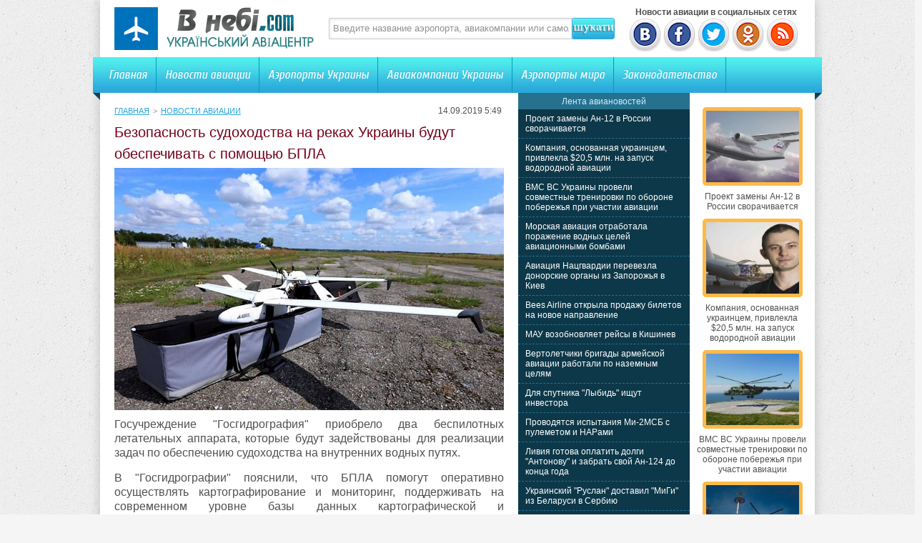

--- FILE ---
content_type: text/html; charset=UTF-8
request_url: http://vnebi.com/news/18544-bezopasnost-sudokhodstva-na-rekakh-uk.html
body_size: 7398
content:
<!DOCTYPE html PUBLIC "-//W3C//DTD XHTML 1.0 Transitional//EN" "http://www.w3.org/TR/xhtml1/DTD/xhtml1-transitional.dtd">
<html xmlns="http://www.w3.org/1999/xhtml">
<head>
<meta http-equiv="Content-Type" content="text/html; charset=utf-8" />

<title>Безопасность судоходства на реках Украины будут обеспечивать с помощью БПЛА</title>
<meta name="description" content="Госучреждение &quot;Госгидрография&quot; приобрело два беспилотных летательных аппарата, которые будут задействованы для реализации задач по обеспечению судоходства на внутренних водных путях." />

<link rel="Shortcut Icon" href="http://vnebi.com/favicon.ico" type="image/x-icon" />
<link rel="alternate" type="application/rss+xml" title="Новости авиации Украины и мира | Украинский авиацентр - RSS" href="http://vnebi.com/feed/" />
<link rel="stylesheet" href="http://vnebi.com/wp-content/themes/aviafly/style.css" type="text/css" />
<script src="//ajax.googleapis.com/ajax/libs/jquery/2.1.4/jquery.min.js"></script>
<link href='http://fonts.googleapis.com/css?family=Cuprum:400,400italic&subset=cyrillic' rel='stylesheet' type='text/css'>
<link href='http://fonts.googleapis.com/css?family=Cuprum&subset=latin,cyrillic' rel='stylesheet' type='text/css'>
<link href='http://fonts.googleapis.com/css?family=Russo+One&subset=latin,cyrillic' rel='stylesheet' type='text/css'>
<link href='http://fonts.googleapis.com/css?family=Ubuntu+Condensed&subset=latin,cyrillic' rel='stylesheet' type='text/css'>
<link rel="stylesheet" type="text/css" href="http://fonts.googleapis.com/css?family=Ubuntu:regular&subset=Latin,Cyrillic">
<link href='http://fonts.googleapis.com/css?family=PT+Sans+Narrow:400,700&subset=latin,cyrillic' rel='stylesheet' type='text/css'><meta name='robots' content='max-image-preview:large' />
<style id='classic-theme-styles-inline-css' type='text/css'>
/*! This file is auto-generated */
.wp-block-button__link{color:#fff;background-color:#32373c;border-radius:9999px;box-shadow:none;text-decoration:none;padding:calc(.667em + 2px) calc(1.333em + 2px);font-size:1.125em}.wp-block-file__button{background:#32373c;color:#fff;text-decoration:none}
</style>
<style id='global-styles-inline-css' type='text/css'>
body{--wp--preset--color--black: #000000;--wp--preset--color--cyan-bluish-gray: #abb8c3;--wp--preset--color--white: #ffffff;--wp--preset--color--pale-pink: #f78da7;--wp--preset--color--vivid-red: #cf2e2e;--wp--preset--color--luminous-vivid-orange: #ff6900;--wp--preset--color--luminous-vivid-amber: #fcb900;--wp--preset--color--light-green-cyan: #7bdcb5;--wp--preset--color--vivid-green-cyan: #00d084;--wp--preset--color--pale-cyan-blue: #8ed1fc;--wp--preset--color--vivid-cyan-blue: #0693e3;--wp--preset--color--vivid-purple: #9b51e0;--wp--preset--gradient--vivid-cyan-blue-to-vivid-purple: linear-gradient(135deg,rgba(6,147,227,1) 0%,rgb(155,81,224) 100%);--wp--preset--gradient--light-green-cyan-to-vivid-green-cyan: linear-gradient(135deg,rgb(122,220,180) 0%,rgb(0,208,130) 100%);--wp--preset--gradient--luminous-vivid-amber-to-luminous-vivid-orange: linear-gradient(135deg,rgba(252,185,0,1) 0%,rgba(255,105,0,1) 100%);--wp--preset--gradient--luminous-vivid-orange-to-vivid-red: linear-gradient(135deg,rgba(255,105,0,1) 0%,rgb(207,46,46) 100%);--wp--preset--gradient--very-light-gray-to-cyan-bluish-gray: linear-gradient(135deg,rgb(238,238,238) 0%,rgb(169,184,195) 100%);--wp--preset--gradient--cool-to-warm-spectrum: linear-gradient(135deg,rgb(74,234,220) 0%,rgb(151,120,209) 20%,rgb(207,42,186) 40%,rgb(238,44,130) 60%,rgb(251,105,98) 80%,rgb(254,248,76) 100%);--wp--preset--gradient--blush-light-purple: linear-gradient(135deg,rgb(255,206,236) 0%,rgb(152,150,240) 100%);--wp--preset--gradient--blush-bordeaux: linear-gradient(135deg,rgb(254,205,165) 0%,rgb(254,45,45) 50%,rgb(107,0,62) 100%);--wp--preset--gradient--luminous-dusk: linear-gradient(135deg,rgb(255,203,112) 0%,rgb(199,81,192) 50%,rgb(65,88,208) 100%);--wp--preset--gradient--pale-ocean: linear-gradient(135deg,rgb(255,245,203) 0%,rgb(182,227,212) 50%,rgb(51,167,181) 100%);--wp--preset--gradient--electric-grass: linear-gradient(135deg,rgb(202,248,128) 0%,rgb(113,206,126) 100%);--wp--preset--gradient--midnight: linear-gradient(135deg,rgb(2,3,129) 0%,rgb(40,116,252) 100%);--wp--preset--font-size--small: 13px;--wp--preset--font-size--medium: 20px;--wp--preset--font-size--large: 36px;--wp--preset--font-size--x-large: 42px;--wp--preset--spacing--20: 0.44rem;--wp--preset--spacing--30: 0.67rem;--wp--preset--spacing--40: 1rem;--wp--preset--spacing--50: 1.5rem;--wp--preset--spacing--60: 2.25rem;--wp--preset--spacing--70: 3.38rem;--wp--preset--spacing--80: 5.06rem;--wp--preset--shadow--natural: 6px 6px 9px rgba(0, 0, 0, 0.2);--wp--preset--shadow--deep: 12px 12px 50px rgba(0, 0, 0, 0.4);--wp--preset--shadow--sharp: 6px 6px 0px rgba(0, 0, 0, 0.2);--wp--preset--shadow--outlined: 6px 6px 0px -3px rgba(255, 255, 255, 1), 6px 6px rgba(0, 0, 0, 1);--wp--preset--shadow--crisp: 6px 6px 0px rgba(0, 0, 0, 1);}:where(.is-layout-flex){gap: 0.5em;}:where(.is-layout-grid){gap: 0.5em;}body .is-layout-flex{display: flex;}body .is-layout-flex{flex-wrap: wrap;align-items: center;}body .is-layout-flex > *{margin: 0;}body .is-layout-grid{display: grid;}body .is-layout-grid > *{margin: 0;}:where(.wp-block-columns.is-layout-flex){gap: 2em;}:where(.wp-block-columns.is-layout-grid){gap: 2em;}:where(.wp-block-post-template.is-layout-flex){gap: 1.25em;}:where(.wp-block-post-template.is-layout-grid){gap: 1.25em;}.has-black-color{color: var(--wp--preset--color--black) !important;}.has-cyan-bluish-gray-color{color: var(--wp--preset--color--cyan-bluish-gray) !important;}.has-white-color{color: var(--wp--preset--color--white) !important;}.has-pale-pink-color{color: var(--wp--preset--color--pale-pink) !important;}.has-vivid-red-color{color: var(--wp--preset--color--vivid-red) !important;}.has-luminous-vivid-orange-color{color: var(--wp--preset--color--luminous-vivid-orange) !important;}.has-luminous-vivid-amber-color{color: var(--wp--preset--color--luminous-vivid-amber) !important;}.has-light-green-cyan-color{color: var(--wp--preset--color--light-green-cyan) !important;}.has-vivid-green-cyan-color{color: var(--wp--preset--color--vivid-green-cyan) !important;}.has-pale-cyan-blue-color{color: var(--wp--preset--color--pale-cyan-blue) !important;}.has-vivid-cyan-blue-color{color: var(--wp--preset--color--vivid-cyan-blue) !important;}.has-vivid-purple-color{color: var(--wp--preset--color--vivid-purple) !important;}.has-black-background-color{background-color: var(--wp--preset--color--black) !important;}.has-cyan-bluish-gray-background-color{background-color: var(--wp--preset--color--cyan-bluish-gray) !important;}.has-white-background-color{background-color: var(--wp--preset--color--white) !important;}.has-pale-pink-background-color{background-color: var(--wp--preset--color--pale-pink) !important;}.has-vivid-red-background-color{background-color: var(--wp--preset--color--vivid-red) !important;}.has-luminous-vivid-orange-background-color{background-color: var(--wp--preset--color--luminous-vivid-orange) !important;}.has-luminous-vivid-amber-background-color{background-color: var(--wp--preset--color--luminous-vivid-amber) !important;}.has-light-green-cyan-background-color{background-color: var(--wp--preset--color--light-green-cyan) !important;}.has-vivid-green-cyan-background-color{background-color: var(--wp--preset--color--vivid-green-cyan) !important;}.has-pale-cyan-blue-background-color{background-color: var(--wp--preset--color--pale-cyan-blue) !important;}.has-vivid-cyan-blue-background-color{background-color: var(--wp--preset--color--vivid-cyan-blue) !important;}.has-vivid-purple-background-color{background-color: var(--wp--preset--color--vivid-purple) !important;}.has-black-border-color{border-color: var(--wp--preset--color--black) !important;}.has-cyan-bluish-gray-border-color{border-color: var(--wp--preset--color--cyan-bluish-gray) !important;}.has-white-border-color{border-color: var(--wp--preset--color--white) !important;}.has-pale-pink-border-color{border-color: var(--wp--preset--color--pale-pink) !important;}.has-vivid-red-border-color{border-color: var(--wp--preset--color--vivid-red) !important;}.has-luminous-vivid-orange-border-color{border-color: var(--wp--preset--color--luminous-vivid-orange) !important;}.has-luminous-vivid-amber-border-color{border-color: var(--wp--preset--color--luminous-vivid-amber) !important;}.has-light-green-cyan-border-color{border-color: var(--wp--preset--color--light-green-cyan) !important;}.has-vivid-green-cyan-border-color{border-color: var(--wp--preset--color--vivid-green-cyan) !important;}.has-pale-cyan-blue-border-color{border-color: var(--wp--preset--color--pale-cyan-blue) !important;}.has-vivid-cyan-blue-border-color{border-color: var(--wp--preset--color--vivid-cyan-blue) !important;}.has-vivid-purple-border-color{border-color: var(--wp--preset--color--vivid-purple) !important;}.has-vivid-cyan-blue-to-vivid-purple-gradient-background{background: var(--wp--preset--gradient--vivid-cyan-blue-to-vivid-purple) !important;}.has-light-green-cyan-to-vivid-green-cyan-gradient-background{background: var(--wp--preset--gradient--light-green-cyan-to-vivid-green-cyan) !important;}.has-luminous-vivid-amber-to-luminous-vivid-orange-gradient-background{background: var(--wp--preset--gradient--luminous-vivid-amber-to-luminous-vivid-orange) !important;}.has-luminous-vivid-orange-to-vivid-red-gradient-background{background: var(--wp--preset--gradient--luminous-vivid-orange-to-vivid-red) !important;}.has-very-light-gray-to-cyan-bluish-gray-gradient-background{background: var(--wp--preset--gradient--very-light-gray-to-cyan-bluish-gray) !important;}.has-cool-to-warm-spectrum-gradient-background{background: var(--wp--preset--gradient--cool-to-warm-spectrum) !important;}.has-blush-light-purple-gradient-background{background: var(--wp--preset--gradient--blush-light-purple) !important;}.has-blush-bordeaux-gradient-background{background: var(--wp--preset--gradient--blush-bordeaux) !important;}.has-luminous-dusk-gradient-background{background: var(--wp--preset--gradient--luminous-dusk) !important;}.has-pale-ocean-gradient-background{background: var(--wp--preset--gradient--pale-ocean) !important;}.has-electric-grass-gradient-background{background: var(--wp--preset--gradient--electric-grass) !important;}.has-midnight-gradient-background{background: var(--wp--preset--gradient--midnight) !important;}.has-small-font-size{font-size: var(--wp--preset--font-size--small) !important;}.has-medium-font-size{font-size: var(--wp--preset--font-size--medium) !important;}.has-large-font-size{font-size: var(--wp--preset--font-size--large) !important;}.has-x-large-font-size{font-size: var(--wp--preset--font-size--x-large) !important;}
.wp-block-navigation a:where(:not(.wp-element-button)){color: inherit;}
:where(.wp-block-post-template.is-layout-flex){gap: 1.25em;}:where(.wp-block-post-template.is-layout-grid){gap: 1.25em;}
:where(.wp-block-columns.is-layout-flex){gap: 2em;}:where(.wp-block-columns.is-layout-grid){gap: 2em;}
.wp-block-pullquote{font-size: 1.5em;line-height: 1.6;}
</style>
<script type="text/javascript" id="wp-postviews-cache-js-extra">
/* <![CDATA[ */
var viewsCacheL10n = {"admin_ajax_url":"http:\/\/vnebi.com\/wp-admin\/admin-ajax.php","post_id":"18544"};
/* ]]> */
</script>
<script type="text/javascript" src="http://vnebi.com/wp-content/plugins/post-views-counter-x/postviews-cache.js?ver=6.5.5" id="wp-postviews-cache-js"></script>
<link rel="alternate" type="application/json+oembed" href="http://vnebi.com/wp-json/oembed/1.0/embed?url=http%3A%2F%2Fvnebi.com%2Fnews%2F18544-bezopasnost-sudokhodstva-na-rekakh-uk.html" />
<link rel="alternate" type="text/xml+oembed" href="http://vnebi.com/wp-json/oembed/1.0/embed?url=http%3A%2F%2Fvnebi.com%2Fnews%2F18544-bezopasnost-sudokhodstva-na-rekakh-uk.html&#038;format=xml" />
</head>


<body>
<div id="container"> 

	<div id="header">
    	<div class="logo"><h1><a href="http://vnebi.com/" title="Главная"><img src="http://vnebi.com/images/logo.png" alt="Украинский авиацентр" /></a></h1></div>
        <div class="searchblock">
   			<form method="get" action="/index.php">
	<ul>
		<li><input type="text" value="Введите название аэропорта, авиакомпании или самолета" onfocus='if (this.value == "Введите название аэропорта, авиакомпании или самолета") { this.value=""; }' onblur='if (this.value == "") { this.value="Введите название аэропорта, авиакомпании или самолета"; }' class="searchform" name="s" id="story" /></li>
		<li class="searchbt"><input title="Искать" alt="Искать" type="image" src="http://vnebi.com/images/spacer.gif" /></li>
	</ul>
</form>
		</div>
		
		<div class="header-right">
		<b>&nbsp;&nbsp;&nbsp;Новости авиации в социальных сетях</b><br />
		<a href="http://vnebi.com/red.php?https://vk.com/vnebi_com" rel="nofollow" target="_blank"><img src="http://vnebi.com/images/vk.png" width="45" height="48" alt="" title="Украинский авиацентр ВКонтакте" /></a>
		<a href="http://vnebi.com/red.php?https://www.facebook.com/vnebicom" rel="nofollow" target="_blank"><img src="http://vnebi.com/images/fb.png" width="45" height="48" alt="" title="Новости авиации Facebook" /></a>
		<a href="http://vnebi.com/red.php?https://twitter.com/vnebi_com" rel="nofollow" target="_blank"><img src="http://vnebi.com/images/tw.png" width="45" height="48" alt="" title="Новости авиации Twitter" /></a>
		<a href="http://vnebi.com/red.php?http://www.odnoklassniki.ru/group/57188517937186" rel="nofollow" target="_blank"><img src="http://vnebi.com/images/od.png" width="45" height="48" alt="" title="Новости авиации в Одноклассниках" /></a>
		<a href="http://vnebi.com/feed/avianews" target="_blank"><img src="http://vnebi.com/images/rss.png" width="45" height="48" alt="" title="Новости авиации по RSS" /></a>
		</div>
    </div>
	
    <div class="menu">
    	<ul>
    		<li><a href="http://vnebi.com/">Главная</a></li>
    		<li><a href="http://vnebi.com/news/">Новости авиации</a></li>
    		<li><a href="http://vnebi.com/airports/">Аэропорты Украины</a></li>
    		<li><a href="http://vnebi.com/company/">Авиакомпании Украины</a></li>
			<li><a href="http://vnebi.com/airports-world/">Аэропорты мира</a></li>
			<li class="bez"><a href="http://vnebi.com/zakonodavstvo/">Законодательство</a></li>
			<li class="forum"></li>
        </ul>
    </div>
	
		
    <div id="content">

<div id="preco">

<div id="con1">
	<div class="sorep">
		<div class="speedbar2"><div id="breadcrumb"><ul><li><a href="http://vnebi.com">Главная</a></li><li>&gt;</li><li><a href="http://vnebi.com/news">Новости авиации</a></li></ul></div></div>
		<div class="tie">14.09.2019 5:49&nbsp;</div>
	</div>
	<div class="avpost">



		
	<h1>Безопасность судоходства на реках Украины будут обеспечивать с помощью БПЛА</h1>

	<div class="conter">
								<img src="http://vnebi.com/wp-content/uploads/2019/09/hydro_130919_01.jpg" alt="Безопасность судоходства на реках Украины будут обеспечивать с помощью БПЛА" title="Безопасность судоходства на реках Украины будут обеспечивать с помощью БПЛА" width="545" />
			<p>  Госучреждение &quot;Госгидрография&quot; приобрело два беспилотных летательных аппарата, которые будут задействованы для реализации задач по обеспечению судоходства на внутренних водных путях.   </p>
<p>  В &quot;Госгидрографии&quot; пояснили, что БПЛА помогут оперативно осуществлять картографирование и мониторинг, поддерживать на современном уровне базы данных картографической и топографической информации. Это также позволит &quot;Укрморкартографии&quot; поддерживать в актуальном состоянии навигационные карты, быстро и с максимальной точностью вносить необходимые изменения.  </p>
<p>  &quot;Беспилотники существенно облегчат выполнение &quot;Госгидрографией&quot;, возложенных на нее задач. - заявил начальник учреждения Александр Щипцов. - Также не нужно будет тратиться на оплату таких услуг подрядчикам, &quot;Госгидрография &quot;планирует их предоставлять самостоятельно, а заработанные средства тратить на собственное развитие&quot;.  </p>
<p>  В госучреждении рассказали, что каждый беспилотный авиационный комплекс может решать широкий спектр задач, выполняя полеты на высоте 75 - 2000 м. Весь полет выполняется в полном автоматическом режиме по заранее заданному маршруту. Старт БПЛА осуществляется с помощью катапультной системы. Посадка - с помощью парашютной системы или по принципу посадки самолета. Аппарат оборудован фотокамерой, позволяющей делать снимки с высоким разрешением. Наличие 2-частотного GNSS L1 / L2 прибора на борту аппарата позволяет осуществлять привязку центров снимков уже во время полета и не требует проведения дополнительных топогеодезических (наземных) работ. По результатам таких съемок создаются высокоточные ортофотопланы местности.  </p>
<p>  Впервые о планах &quot;Госгидрографии&quot; обзавестись беспилотниками было заявлено в начале лета текущего года.   </p>
<p><!--noindex--><a href="http://vnebi.com/red.php?http://www.wing.com.ua/content/view/23202/90/" rel="nofollow" target="_blank">Источник</a><!--/noindex--></p>
			</div>
	</div>
	

	

	
	<div class="podpor">
		<div class="pod1">

		</div>
			<div class="pod2x">
			<div class="obrat">Обратите внимание</div>
			<ul>
						<li>- <a href="http://vnebi.com/news/30526-proekt-zameny-an-12-v-rossii-svorachivaet.html">Проект замены Ан-12 в России сворачивается</a></li>
						<li>- <a href="http://vnebi.com/news/30522-kompaniya-osnovannaya-ukraincem-privl.html">Компания, основанная украинцем, привлекла $20,5 млн. на запуск водородной авиации</a></li>
						<li>- <a href="http://vnebi.com/news/30519-vms-vs-ukrainy-proveli-sovmestnye-tre.html">ВМС ВС Украины провели совместные тренировки по обороне побережья при участии авиации</a></li>
						<li>- <a href="http://vnebi.com/news/30517-morskaya-aviaciya-otrabotala-porazheni.html">Морская авиация отработала поражение водных целей авиационными бомбами</a></li>
						<li>- <a href="http://vnebi.com/news/30515-aviaciya-nacgvardii-perevezla-donors.html">Авиация Нацгвардии перевезла донорские органы из Запорожья в Киев</a></li>
			 
			</ul>		
			</div>
	</div>


<div style="margin-bottom:10px;margin-top:10px;clear:both;font-size:11px;background-color:#f7f7f7;color:#c2c2c2;padding-bottom:1px;padding-top:8px;position:relative;border-radius:3px;overflow:hidden;padding-left:10px;padding-right:10px;padding-bottom:8px;"> 
<a href="http://vnebi.com/30744-igra-v-kazino-vulkan-na-dengi-i-uchasti.html" style="color:#c2c2c2;text-decoration:none;font-size:11px;">Игра в казино Вулкан на деньги и участие в акциях</a>
<a href="http://vnebi.com/30698-gde-kupit-ayfon-bu-v-ukraine.html" style="color:#c2c2c2;text-decoration:none;font-size:11px;">Где купить Айфон бу в Украине?</a>
<a href="http://vnebi.com/9570-analiz-krovi-ekspress.html" style="color:#c2c2c2;text-decoration:none;font-size:11px;">Анализ крови экспресс</a>
<a href="http://vnebi.com/30038-vse-o-kazino-ggbet-licenzirovannyy-opera.html" style="color:#c2c2c2;text-decoration:none;font-size:11px;">Все о казино GGbet — лицензированный оператор азартных развлечений</a>
<a href="http://vnebi.com/30934-sovremennoe-onlayn-kazino-kazakhstan.html" style="color:#c2c2c2;text-decoration:none;font-size:11px;">Современное онлайн казино Казахстана</a>
 
</div>

</div>

<div id="con2">
	<div class="lasv">
	
	</div>
	<div id="liopa">
		<div class="avilen">Лента авиановостей</div>
		<div class="lentach">
			<ul>
						<li><a href="http://vnebi.com/news/30526-proekt-zameny-an-12-v-rossii-svorachivaet.html">Проект замены Ан-12 в России сворачивается</a></li>
						<li><a href="http://vnebi.com/news/30522-kompaniya-osnovannaya-ukraincem-privl.html">Компания, основанная украинцем, привлекла $20,5 млн. на запуск водородной авиации</a></li>
						<li><a href="http://vnebi.com/news/30519-vms-vs-ukrainy-proveli-sovmestnye-tre.html">ВМС ВС Украины провели совместные тренировки по обороне побережья при участии авиации</a></li>
						<li><a href="http://vnebi.com/news/30517-morskaya-aviaciya-otrabotala-porazheni.html">Морская авиация отработала поражение водных целей авиационными бомбами</a></li>
						<li><a href="http://vnebi.com/news/30515-aviaciya-nacgvardii-perevezla-donors.html">Авиация Нацгвардии перевезла донорские органы из Запорожья в Киев</a></li>
						<li><a href="http://vnebi.com/news/30513-bees-airline-otkryla-prodazhu-biletov-na-novoe-na.html">Bees Airline открыла продажу билетов на новое направление</a></li>
						<li><a href="http://vnebi.com/news/30508-mau-vozobnovlyaet-reysy-v-kishinev.html">МАУ возобновляет рейсы в Кишинев</a></li>
						<li><a href="http://vnebi.com/news/30506-vertoletchiki-brigady-armeyskoy-avia.html">Вертолетчики бригады армейской авиации работали по наземным целям</a></li>
						<li><a href="http://vnebi.com/news/30504-dlya-sputnika-lybid-ishhut-investora.html">Для спутника "Лыбидь" ищут инвестора</a></li>
						<li><a href="http://vnebi.com/news/30502-provodyatsya-ispytaniya-mi-2msb-s-pulemet.html">Проводятся испытания Ми-2МСБ с пулеметом и НАРами</a></li>
						<li><a href="http://vnebi.com/news/30499-liviya-gotova-oplatit-dolgi-antonovu.html">Ливия готова оплатить долги "Антонову" и забрать свой Ан-124 до конца года</a></li>
						<li><a href="http://vnebi.com/news/30497-ukrainskiy-ruslan-dostavil-migi-iz-b.html">Украинский "Руслан" доставил "МиГи" из Беларуси в Сербию</a></li>
						<li><a href="http://vnebi.com/news/30495-delegaciya-shri-lanki-posetila-zavod-410-g.html">Делегация Шри-Ланки посетила Завод 410 ГА</a></li>
						<li><a href="http://vnebi.com/news/30493-aviakompaniya-iz-oaye-vyplatila-ukrain.html">Авиакомпания из ОАЭ выплатила Украине 3,7 млн грн штрафа за полеты вблизи Крыма</a></li>
						<li><a href="http://vnebi.com/news/30491-delegaciya-vvs-shri-lanki-rabotaet-v-ukr.html">Делегация ВВС Шри-Ланки работает в Украине</a></li>
						</ul>
		</div>	
	</div>
</div>

<div id="con3">
	<div id="goga">
						<div class="kolas">
									<a href="http://vnebi.com/news/30526-proekt-zameny-an-12-v-rossii-svorachivaet.html"><div class="imaga"><img src="http://vnebi.com/wp-content/uploads/2021/04/276_250421-130x130.jpg" alt="Проект замены Ан-12 в России сворачивается" title="Проект замены Ан-12 в России сворачивается" width="130" height="100" /></a></div>
						<div class="aegb"><a href="http://vnebi.com/news/30526-proekt-zameny-an-12-v-rossii-svorachivaet.html">Проект замены Ан-12 в России сворачивается</a></div>
			</div>
						<div class="kolas">
									<a href="http://vnebi.com/news/30522-kompaniya-osnovannaya-ukraincem-privl.html"><div class="imaga"><img src="http://vnebi.com/wp-content/uploads/2021/04/altrendering-130x130.jpg" alt="Компания, основанная украинцем, привлекла $20,5 млн. на запуск водородной авиации" title="Компания, основанная украинцем, привлекла $20,5 млн. на запуск водородной авиации" width="130" height="100" /></a></div>
						<div class="aegb"><a href="http://vnebi.com/news/30522-kompaniya-osnovannaya-ukraincem-privl.html">Компания, основанная украинцем, привлекла $20,5 млн. на запуск водородной авиации</a></div>
			</div>
						<div class="kolas">
									<a href="http://vnebi.com/news/30519-vms-vs-ukrainy-proveli-sovmestnye-tre.html"><div class="imaga"><img src="http://vnebi.com/wp-content/uploads/2021/04/wms_250421-130x130.jpg" alt="ВМС ВС Украины провели совместные тренировки по обороне побережья при участии авиации" title="ВМС ВС Украины провели совместные тренировки по обороне побережья при участии авиации" width="130" height="100" /></a></div>
						<div class="aegb"><a href="http://vnebi.com/news/30519-vms-vs-ukrainy-proveli-sovmestnye-tre.html">ВМС ВС Украины провели совместные тренировки по обороне побережья при участии авиации</a></div>
			</div>
						<div class="kolas">
									<a href="http://vnebi.com/news/30517-morskaya-aviaciya-otrabotala-porazheni.html"><div class="imaga"><img src="http://vnebi.com/wp-content/uploads/2021/04/10_240421_01-130x130.jpg" alt="Морская авиация отработала поражение водных целей авиационными бомбами" title="Морская авиация отработала поражение водных целей авиационными бомбами" width="130" height="100" /></a></div>
						<div class="aegb"><a href="http://vnebi.com/news/30517-morskaya-aviaciya-otrabotala-porazheni.html">Морская авиация отработала поражение водных целей авиационными бомбами</a></div>
			</div>
						<div class="kolas">
									<a href="http://vnebi.com/news/30515-aviaciya-nacgvardii-perevezla-donors.html"><div class="imaga"><img src="http://vnebi.com/wp-content/uploads/2021/04/mvs_240421_01-130x130.jpg" alt="Авиация Нацгвардии перевезла донорские органы из Запорожья в Киев" title="Авиация Нацгвардии перевезла донорские органы из Запорожья в Киев" width="130" height="100" /></a></div>
						<div class="aegb"><a href="http://vnebi.com/news/30515-aviaciya-nacgvardii-perevezla-donors.html">Авиация Нацгвардии перевезла донорские органы из Запорожья в Киев</a></div>
			</div>
						<div class="kolas">
									<a href="http://vnebi.com/news/30513-bees-airline-otkryla-prodazhu-biletov-na-novoe-na.html"><div class="imaga"><img src="http://vnebi.com/wp-content/uploads/2021/04/bees_240421_01-130x130.jpg" alt="Bees Airline открыла продажу билетов на новое направление" title="Bees Airline открыла продажу билетов на новое направление" width="130" height="100" /></a></div>
						<div class="aegb"><a href="http://vnebi.com/news/30513-bees-airline-otkryla-prodazhu-biletov-na-novoe-na.html">Bees Airline открыла продажу билетов на новое направление</a></div>
			</div>
				</div>
</div>

</div>

<div class="clear"></div>
</div>


</div>

<div class="footer">
	<div class="fooleft">
	<p style="margin-bottom:6px;">Все права защищены &copy; 2014-2026 Украинский авиацентр.</p>
	<p style="margin-bottom:6px;">На сайте собраны данные про Авиакомпании, Аэропорты и самолеты со всего мира. База постоянно пополняется. Каждый день можно прочитать свежие новости гражданской, транспортной и военной авиации. <a href="http://vnebi.com/indeks" style="text-decoration:none;color:black;font-size:12px;">Индекс новостей</a></p>
	<p><a href="http://vnebi.com/kontakty" title="Контактная информация">Контактная информация</a> | <a href="http://vnebi.com/sitemap.xml" title="Карта сайта">Карта сайта</a> | <a href="http://vnebi.com/feed/" title="XML">XML</a></p> 
	</div>
	<div class="fooright">

	</div>
</div>


<!--noindex-->
<script src="http://vnebi.com/jquery.lockfixed.min.js"></script>

	<script type="text/javascript">
	!function(o){o.lockfixed("#goga",{offset:{top:10,bottom:130}})}(jQuery);
	!function(o){o.lockfixed("#liopa",{offset:{top:0,bottom:130}})}(jQuery);
	</script>
<!--/noindex-->
</body>

</html>